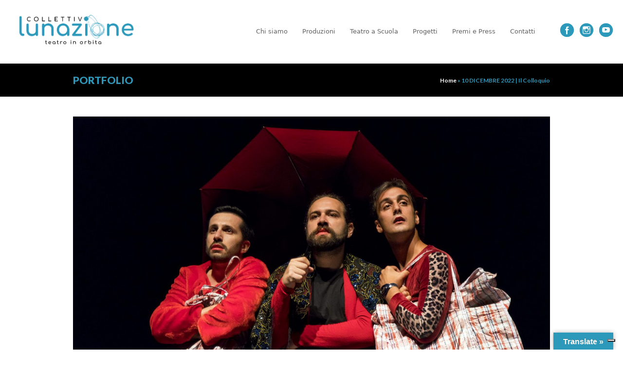

--- FILE ---
content_type: text/html; charset=UTF-8
request_url: https://www.collettivolunazione.it/portfolio-item/10-dicembre-il-colloquio/
body_size: 72091
content:
<!DOCTYPE html>
<html lang="it-IT" itemscope itemtype="https://schema.org/WebPage" class="wpex-color-scheme-default">
<head>
<meta charset="UTF-8">
<link rel="profile" href="http://gmpg.org/xfn/11">
<meta name='robots' content='index, follow, max-image-preview:large, max-snippet:-1, max-video-preview:-1' />
<meta name="generator" content="Total WordPress Theme v5.9">
<meta name="viewport" content="width=device-width, initial-scale=1">

	<!-- This site is optimized with the Yoast SEO plugin v22.2 - https://yoast.com/wordpress/plugins/seo/ -->
	<title>10 DICEMBRE 2022 | Il Colloquio - Collettivo Lunazione</title>
	<meta name="description" content="Lo spettacolo Il Colloquio sarà in scena al Teatro San Carlo di Casalborgone nell&#039;ambito della rassegna Il Teatro Ritrovato." />
	<link rel="canonical" href="https://www.collettivolunazione.it/portfolio-item/10-dicembre-il-colloquio/" />
	<meta property="og:locale" content="it_IT" />
	<meta property="og:type" content="article" />
	<meta property="og:title" content="10 DICEMBRE 2022 | Il Colloquio - Collettivo Lunazione" />
	<meta property="og:description" content="Lo spettacolo Il Colloquio sarà in scena al Teatro San Carlo di Casalborgone nell&#8217;ambito della rassegna Il Teatro Ritrovato." />
	<meta property="og:url" content="https://www.collettivolunazione.it/portfolio-item/10-dicembre-il-colloquio/" />
	<meta property="og:site_name" content="Collettivo Lunazione" />
	<meta property="article:modified_time" content="2023-08-18T16:15:10+00:00" />
	<meta property="og:image" content="https://www.collettivolunazione.it/clcd/uploads/2022/12/foto-mali-erotico1-e1671032338494.jpg" />
	<meta property="og:image:width" content="2042" />
	<meta property="og:image:height" content="1029" />
	<meta property="og:image:type" content="image/jpeg" />
	<meta name="twitter:card" content="summary_large_image" />
	<meta name="twitter:label1" content="Tempo di lettura stimato" />
	<meta name="twitter:data1" content="1 minuto" />
	<script type="application/ld+json" class="yoast-schema-graph">{"@context":"https://schema.org","@graph":[{"@type":"WebPage","@id":"https://www.collettivolunazione.it/portfolio-item/10-dicembre-il-colloquio/","url":"https://www.collettivolunazione.it/portfolio-item/10-dicembre-il-colloquio/","name":"10 DICEMBRE 2022 | Il Colloquio - Collettivo Lunazione","isPartOf":{"@id":"https://www.collettivolunazione.it/#website"},"primaryImageOfPage":{"@id":"https://www.collettivolunazione.it/portfolio-item/10-dicembre-il-colloquio/#primaryimage"},"image":{"@id":"https://www.collettivolunazione.it/portfolio-item/10-dicembre-il-colloquio/#primaryimage"},"thumbnailUrl":"https://www.collettivolunazione.it/clcd/uploads/2022/12/foto-mali-erotico1-e1671032338494.jpg","datePublished":"2022-12-14T15:35:21+00:00","dateModified":"2023-08-18T16:15:10+00:00","breadcrumb":{"@id":"https://www.collettivolunazione.it/portfolio-item/10-dicembre-il-colloquio/#breadcrumb"},"inLanguage":"it-IT","potentialAction":[{"@type":"ReadAction","target":["https://www.collettivolunazione.it/portfolio-item/10-dicembre-il-colloquio/"]}]},{"@type":"ImageObject","inLanguage":"it-IT","@id":"https://www.collettivolunazione.it/portfolio-item/10-dicembre-il-colloquio/#primaryimage","url":"https://www.collettivolunazione.it/clcd/uploads/2022/12/foto-mali-erotico1-e1671032338494.jpg","contentUrl":"https://www.collettivolunazione.it/clcd/uploads/2022/12/foto-mali-erotico1-e1671032338494.jpg","width":2042,"height":1029},{"@type":"BreadcrumbList","@id":"https://www.collettivolunazione.it/portfolio-item/10-dicembre-il-colloquio/#breadcrumb","itemListElement":[{"@type":"ListItem","position":1,"name":"Home","item":"https://www.collettivolunazione.it/"},{"@type":"ListItem","position":2,"name":"10 DICEMBRE 2022 | Il Colloquio"}]},{"@type":"WebSite","@id":"https://www.collettivolunazione.it/#website","url":"https://www.collettivolunazione.it/","name":"Collettivo Lunazione","description":"Just another WordPress site","publisher":{"@id":"https://www.collettivolunazione.it/#organization"},"potentialAction":[{"@type":"SearchAction","target":{"@type":"EntryPoint","urlTemplate":"https://www.collettivolunazione.it/?s={search_term_string}"},"query-input":"required name=search_term_string"}],"inLanguage":"it-IT"},{"@type":"Organization","@id":"https://www.collettivolunazione.it/#organization","name":"Collettivo Lunazione","url":"https://www.collettivolunazione.it/","logo":{"@type":"ImageObject","inLanguage":"it-IT","@id":"https://www.collettivolunazione.it/#/schema/logo/image/","url":"https://www.collettivolunazione.it/clcd/uploads/2018/11/logonuovocolore.png","contentUrl":"https://www.collettivolunazione.it/clcd/uploads/2018/11/logonuovocolore.png","width":2069,"height":586,"caption":"Collettivo Lunazione"},"image":{"@id":"https://www.collettivolunazione.it/#/schema/logo/image/"}}]}</script>
	<!-- / Yoast SEO plugin. -->


<link rel='dns-prefetch' href='//translate.google.com' />
<link rel='dns-prefetch' href='//fonts.googleapis.com' />
<link rel='dns-prefetch' href='//maxcdn.bootstrapcdn.com' />
<link rel="alternate" type="application/rss+xml" title="Collettivo Lunazione &raquo; Feed" href="https://www.collettivolunazione.it/feed/" />
<link rel="alternate" type="application/rss+xml" title="Collettivo Lunazione &raquo; Feed dei commenti" href="https://www.collettivolunazione.it/comments/feed/" />
<link rel="preload" href="https://www.collettivolunazione.it/clcd/themes/Total/assets/lib/ticons/fonts/ticons.woff2" type="font/woff2" as="font" crossorigin><link rel='stylesheet' id='twb-open-sans-css' href='https://fonts.googleapis.com/css?family=Open+Sans%3A300%2C400%2C500%2C600%2C700%2C800&#038;display=swap&#038;ver=6.4.1' media='all' />
<link rel='stylesheet' id='twb-global-css' href='https://www.collettivolunazione.it/clcd/plugins/wd-facebook-feed/booster/assets/css/global.css?ver=1.0.0' media='all' />
<link rel='stylesheet' id='js_composer_front-css' href='https://www.collettivolunazione.it/clcd/plugins/js_composer/assets/css/js_composer.min.css?ver=7.4' media='all' />
<link rel='stylesheet' id='sbi_styles-css' href='https://www.collettivolunazione.it/clcd/plugins/instagram-feed/css/sbi-styles.min.css?ver=6.2.9' media='all' />
<link rel='stylesheet' id='layerslider-css' href='https://www.collettivolunazione.it/clcd/plugins/LayerSlider/static/layerslider/css/layerslider.css?ver=6.9.2' media='all' />
<link rel='stylesheet' id='contact-form-7-css' href='https://www.collettivolunazione.it/clcd/plugins/contact-form-7/includes/css/styles.css?ver=5.9.2' media='all' />
<link rel='stylesheet' id='powertip-css' href='https://www.collettivolunazione.it/clcd/plugins/devvn-image-hotspot/frontend/css/jquery.powertip.min.css?ver=1.2.0' media='all' />
<link rel='stylesheet' id='maps-points-css' href='https://www.collettivolunazione.it/clcd/plugins/devvn-image-hotspot/frontend/css/maps_points.css?ver=1.2.3' media='all' />
<link rel='stylesheet' id='google-language-translator-css' href='https://www.collettivolunazione.it/clcd/plugins/google-language-translator/css/style.css?ver=6.0.20' media='' />
<link rel='stylesheet' id='glt-toolbar-styles-css' href='https://www.collettivolunazione.it/clcd/plugins/google-language-translator/css/toolbar.css?ver=6.0.20' media='' />
<link rel='stylesheet' id='text_slider_testimonial_jquery_css-css' href='https://www.collettivolunazione.it/clcd/plugins/text-slider-testimonial/asset/css/tiny-slider.css?ver=6.4.1' media='all' />
<link rel='stylesheet' id='text_slider_testimonial_css-css' href='https://www.collettivolunazione.it/clcd/plugins/text-slider-testimonial/asset/css/textslidertestimonial.css?ver=6.4.1' media='all' />
<link rel='stylesheet' id='ffwd_frontend-css' href='https://www.collettivolunazione.it/clcd/plugins/wd-facebook-feed/css/ffwd_frontend.css?ver=1.1.34' media='all' />
<link rel='stylesheet' id='ffwd_fonts-css' href='https://www.collettivolunazione.it/clcd/plugins/wd-facebook-feed/css/fonts.css?ver=1.1.34' media='all' />
<link rel='stylesheet' id='ffwd_mCustomScrollbar-css' href='https://www.collettivolunazione.it/clcd/plugins/wd-facebook-feed/css/jquery.mCustomScrollbar.css?ver=1.1.34' media='all' />
<link rel='stylesheet' id='parent-style-css' href='https://www.collettivolunazione.it/clcd/themes/Total/style.css?ver=6.4.1' media='all' />
<link rel='stylesheet' id='wpex-google-font-lato-css' href='//fonts.googleapis.com/css2?family=Lato:ital,wght@0,100;0,200;0,300;0,400;0,500;0,600;0,700;0,800;0,900;1,100;1,200;1,300;1,400;1,500;1,600;1,700;1,800;1,900&#038;display=swap&#038;subset=latin' media='all' />
<link rel='stylesheet' id='wpex-style-css' href='https://www.collettivolunazione.it/clcd/themes/lunazione/style.css?ver=5.9' media='all' />
<link rel='stylesheet' id='wpex-mobile-menu-breakpoint-max-css' href='https://www.collettivolunazione.it/clcd/themes/Total/assets/css/wpex-mobile-menu-breakpoint-max.css?ver=5.9' media='only screen and (max-width:959px)' />
<link rel='stylesheet' id='wpex-mobile-menu-breakpoint-min-css' href='https://www.collettivolunazione.it/clcd/themes/Total/assets/css/wpex-mobile-menu-breakpoint-min.css?ver=5.9' media='only screen and (min-width:960px)' />
<link rel='stylesheet' id='wpex-wpbakery-css' href='https://www.collettivolunazione.it/clcd/themes/Total/assets/css/wpex-wpbakery.css?ver=5.9' media='all' />
<link rel='stylesheet' id='ticons-css' href='https://www.collettivolunazione.it/clcd/themes/Total/assets/lib/ticons/css/ticons.min.css?ver=1.0.1' media='all' />
<link rel='stylesheet' id='vcex-shortcodes-css' href='https://www.collettivolunazione.it/clcd/themes/Total/assets/css/vcex-shortcodes.css?ver=5.9' media='all' />
<link rel='stylesheet' id='cff-css' href='https://www.collettivolunazione.it/clcd/plugins/custom-facebook-feed/assets/css/cff-style.min.css?ver=4.2.2' media='all' />
<link rel='stylesheet' id='sb-font-awesome-css' href='https://maxcdn.bootstrapcdn.com/font-awesome/4.7.0/css/font-awesome.min.css?ver=6.4.1' media='all' />
<link rel='stylesheet' id='dashicons-css' href='https://www.collettivolunazione.it/wp-includes/css/dashicons.min.css?ver=6.4.1' media='all' />
<link rel='stylesheet' id='acf-global-css' href='https://www.collettivolunazione.it/clcd/plugins/advanced-custom-fields-pro/assets/build/css/acf-global.css?ver=6.2.7' media='all' />
<link rel='stylesheet' id='acf-input-css' href='https://www.collettivolunazione.it/clcd/plugins/advanced-custom-fields-pro/assets/build/css/acf-input.css?ver=6.2.7' media='all' />
<link rel='stylesheet' id='acf-input-autocomplete-css' href='https://www.collettivolunazione.it/clcd/plugins/i3wp/acf/acf_autocomplete/css/input.css?ver=1.0.0' media='all' />
<script src="https://www.collettivolunazione.it/wp-includes/js/jquery/jquery.min.js?ver=3.7.1" id="jquery-core-js"></script>
<script src="https://www.collettivolunazione.it/wp-includes/js/jquery/jquery-migrate.min.js?ver=3.4.1" id="jquery-migrate-js"></script>
<script src="https://www.collettivolunazione.it/clcd/plugins/wd-facebook-feed/booster/assets/js/circle-progress.js?ver=1.2.2" id="twb-circle-js"></script>
<script id="twb-global-js-extra">
var twb = {"nonce":"b35c12593f","ajax_url":"https:\/\/www.collettivolunazione.it\/wp-admin\/admin-ajax.php","plugin_url":"https:\/\/www.collettivolunazione.it\/clcd\/plugins\/wd-facebook-feed\/booster","href":"https:\/\/www.collettivolunazione.it\/wp-admin\/admin.php?page=twb_facebook-feed"};
var twb = {"nonce":"b35c12593f","ajax_url":"https:\/\/www.collettivolunazione.it\/wp-admin\/admin-ajax.php","plugin_url":"https:\/\/www.collettivolunazione.it\/clcd\/plugins\/wd-facebook-feed\/booster","href":"https:\/\/www.collettivolunazione.it\/wp-admin\/admin.php?page=twb_facebook-feed"};
</script>
<script src="https://www.collettivolunazione.it/clcd/plugins/wd-facebook-feed/booster/assets/js/global.js?ver=1.0.0" id="twb-global-js"></script>
<script id="layerslider-greensock-js-extra">
var LS_Meta = {"v":"6.9.2"};
</script>
<script src="https://www.collettivolunazione.it/clcd/plugins/LayerSlider/static/layerslider/js/greensock.js?ver=1.19.0" id="layerslider-greensock-js"></script>
<script src="https://www.collettivolunazione.it/clcd/plugins/LayerSlider/static/layerslider/js/layerslider.kreaturamedia.jquery.js?ver=6.9.2" id="layerslider-js"></script>
<script src="https://www.collettivolunazione.it/clcd/plugins/LayerSlider/static/layerslider/js/layerslider.transitions.js?ver=6.9.2" id="layerslider-transitions-js"></script>
<script src="https://www.collettivolunazione.it/clcd/plugins/text-slider-testimonial/asset/js/tiny-slider.js?ver=6.4.1" id="text_slider_testimonial_call_tiny_slider_js-js"></script>
<script id="ffwd_cache-js-extra">
var ffwd_cache = {"ajax_url":"https:\/\/www.collettivolunazione.it\/wp-admin\/admin-ajax.php","update_data":"[{\"id\":\"1\",\"name\":\"Facebook\",\"page_access_token\":\"[base64]\",\"type\":\"page\",\"content_type\":\"timeline\",\"content\":\"statuses,photos,videos,links\",\"content_url\":\"https:\\\/\\\/www.facebook.com\\\/Collettivo lunAzione-554002397988358\\\/\",\"timeline_type\":\"feed\",\"from\":\"554002397988358\",\"limit\":\"10\",\"app_id\":\"\",\"app_secret\":\"\",\"exist_access\":\"1\",\"access_token\":\"[base64]\",\"order\":\"1\",\"published\":\"1\",\"update_mode\":\"remove_old\",\"fb_view_type\":\"blog_style\",\"theme\":\"0\",\"masonry_hor_ver\":\"vertical\",\"image_max_columns\":\"5\",\"thumb_width\":\"200\",\"thumb_height\":\"150\",\"thumb_comments\":\"1\",\"thumb_likes\":\"0\",\"thumb_name\":\"1\",\"blog_style_width\":\"600\",\"blog_style_height\":\"\",\"blog_style_view_type\":\"1\",\"blog_style_comments\":\"0\",\"blog_style_likes\":\"1\",\"blog_style_message_desc\":\"1\",\"blog_style_shares\":\"1\",\"blog_style_shares_butt\":\"0\",\"blog_style_facebook\":\"0\",\"blog_style_twitter\":\"0\",\"blog_style_google\":\"0\",\"blog_style_author\":\"1\",\"blog_style_name\":\"1\",\"blog_style_place_name\":\"1\",\"fb_name\":\"0\",\"fb_plugin\":\"0\",\"album_max_columns\":\"5\",\"album_title\":\"show\",\"album_thumb_width\":\"200\",\"album_thumb_height\":\"150\",\"album_image_max_columns\":\"5\",\"album_image_thumb_width\":\"200\",\"album_image_thumb_height\":\"150\",\"pagination_type\":\"2\",\"objects_per_page\":\"1\",\"popup_fullscreen\":\"0\",\"popup_width\":\"800\",\"popup_height\":\"600\",\"popup_effect\":\"fade\",\"popup_autoplay\":\"0\",\"open_commentbox\":\"1\",\"popup_interval\":\"5\",\"popup_enable_filmstrip\":\"0\",\"popup_filmstrip_height\":\"70\",\"popup_comments\":\"1\",\"popup_likes\":\"1\",\"popup_shares\":\"1\",\"popup_author\":\"1\",\"popup_name\":\"1\",\"popup_place_name\":\"1\",\"popup_enable_ctrl_btn\":\"1\",\"popup_enable_fullscreen\":\"1\",\"popup_enable_info_btn\":\"0\",\"popup_message_desc\":\"1\",\"popup_enable_facebook\":\"0\",\"popup_enable_twitter\":\"0\",\"popup_enable_google\":\"0\",\"view_on_fb\":\"1\",\"post_text_length\":\"200\",\"event_street\":\"0\",\"event_city\":\"0\",\"event_country\":\"0\",\"event_zip\":\"0\",\"event_map\":\"0\",\"event_date\":\"0\",\"event_desp_length\":\"0\",\"comments_replies\":\"1\",\"comments_filter\":\"toplevel\",\"comments_order\":\"chronological\",\"page_plugin_pos\":\"bottom\",\"page_plugin_fans\":\"1\",\"page_plugin_cover\":\"1\",\"page_plugin_header\":\"0\",\"page_plugin_width\":\"380\",\"image_onclick_action\":\"facebook\",\"event_order\":\"0\",\"upcoming_events\":\"0\",\"fb_page_id\":\"554002397988358\",\"data_count\":\"10\"}]","need_update":"false"};
</script>
<script src="https://www.collettivolunazione.it/clcd/plugins/wd-facebook-feed/js/ffwd_cache.js?ver=1.1.34" id="ffwd_cache-js"></script>
<script id="ffwd_frontend-js-extra">
var ffwd_frontend_text = {"comment_reply":"Reply","view":"View","more_comments":"more comments","year":"year","years":"years","hour":"hour","hours":"hours","months":"months","month":"month","weeks":"weeks","week":"week","days":"days","day":"day","minutes":"minutes","minute":"minute","seconds":"seconds","second":"second","ago":"ago","ajax_url":"https:\/\/www.collettivolunazione.it\/wp-admin\/admin-ajax.php","and":"and","others":"others"};
</script>
<script src="https://www.collettivolunazione.it/clcd/plugins/wd-facebook-feed/js/ffwd_frontend.js?ver=1.1.34" id="ffwd_frontend-js"></script>
<script src="https://www.collettivolunazione.it/clcd/plugins/wd-facebook-feed/js/jquery.mobile.js?ver=1.1.34" id="ffwd_jquery_mobile-js"></script>
<script src="https://www.collettivolunazione.it/clcd/plugins/wd-facebook-feed/js/jquery.mCustomScrollbar.concat.min.js?ver=1.1.34" id="ffwd_mCustomScrollbar-js"></script>
<script src="https://www.collettivolunazione.it/clcd/plugins/wd-facebook-feed/js/jquery.fullscreen-0.4.1.js?ver=0.4.1" id="jquery-fullscreen-js"></script>
<script id="ffwd_gallery_box-js-extra">
var ffwd_objectL10n = {"ffwd_field_required":"field is required.","ffwd_mail_validation":"This is not a valid email address.","ffwd_search_result":"There are no images matching your search."};
</script>
<script src="https://www.collettivolunazione.it/clcd/plugins/wd-facebook-feed/js/ffwd_gallery_box.js?ver=1.1.34" id="ffwd_gallery_box-js"></script>
<script src="https://www.collettivolunazione.it/wp-includes/js/jquery/ui/core.min.js?ver=1.13.2" id="jquery-ui-core-js"></script>
<script src="https://www.collettivolunazione.it/wp-includes/js/jquery/ui/menu.min.js?ver=1.13.2" id="jquery-ui-menu-js"></script>
<script src="https://www.collettivolunazione.it/wp-includes/js/dist/vendor/wp-polyfill-inert.min.js?ver=3.1.2" id="wp-polyfill-inert-js"></script>
<script src="https://www.collettivolunazione.it/wp-includes/js/dist/vendor/regenerator-runtime.min.js?ver=0.14.0" id="regenerator-runtime-js"></script>
<script src="https://www.collettivolunazione.it/wp-includes/js/dist/vendor/wp-polyfill.min.js?ver=3.15.0" id="wp-polyfill-js"></script>
<script src="https://www.collettivolunazione.it/wp-includes/js/dist/dom-ready.min.js?ver=392bdd43726760d1f3ca" id="wp-dom-ready-js"></script>
<script src="https://www.collettivolunazione.it/wp-includes/js/dist/hooks.min.js?ver=c6aec9a8d4e5a5d543a1" id="wp-hooks-js"></script>
<script src="https://www.collettivolunazione.it/wp-includes/js/dist/i18n.min.js?ver=7701b0c3857f914212ef" id="wp-i18n-js"></script>
<script id="wp-i18n-js-after">
wp.i18n.setLocaleData( { 'text direction\u0004ltr': [ 'ltr' ] } );
</script>
<script id="wp-a11y-js-translations">
( function( domain, translations ) {
	var localeData = translations.locale_data[ domain ] || translations.locale_data.messages;
	localeData[""].domain = domain;
	wp.i18n.setLocaleData( localeData, domain );
} )( "default", {"translation-revision-date":"2023-11-06 22:35:57+0000","generator":"GlotPress\/4.0.0-alpha.11","domain":"messages","locale_data":{"messages":{"":{"domain":"messages","plural-forms":"nplurals=2; plural=n != 1;","lang":"it"},"Notifications":["Notifiche"]}},"comment":{"reference":"wp-includes\/js\/dist\/a11y.js"}} );
</script>
<script src="https://www.collettivolunazione.it/wp-includes/js/dist/a11y.min.js?ver=7032343a947cfccf5608" id="wp-a11y-js"></script>
<script id="jquery-ui-autocomplete-js-extra">
var uiAutocompleteL10n = {"noResults":"Nessun risultato trovato.","oneResult":"Trovato 1 risultato. Usa i tasti freccia su e gi\u00f9 per esplorarlo.","manyResults":"Trovati %d risultati. Usa i tasti freccia su e gi\u00f9 per esplorarli.","itemSelected":"Elemento selezionato."};
</script>
<script src="https://www.collettivolunazione.it/wp-includes/js/jquery/ui/autocomplete.min.js?ver=1.13.2" id="jquery-ui-autocomplete-js"></script>
<script src="https://www.collettivolunazione.it/wp-includes/js/jquery/ui/mouse.min.js?ver=1.13.2" id="jquery-ui-mouse-js"></script>
<script src="https://www.collettivolunazione.it/wp-includes/js/jquery/ui/sortable.min.js?ver=1.13.2" id="jquery-ui-sortable-js"></script>
<script src="https://www.collettivolunazione.it/wp-includes/js/jquery/ui/resizable.min.js?ver=1.13.2" id="jquery-ui-resizable-js"></script>
<script src="https://www.collettivolunazione.it/clcd/plugins/advanced-custom-fields-pro/assets/build/js/acf.min.js?ver=6.2.7" id="acf-js"></script>
<script src="https://www.collettivolunazione.it/clcd/plugins/advanced-custom-fields-pro/assets/build/js/acf-input.min.js?ver=6.2.7" id="acf-input-js"></script>
<script src="https://www.collettivolunazione.it/clcd/plugins/i3wp/acf/acf_autocomplete/js/input.js?ver=1.0.0" id="acf-input-autocomplete-js"></script>
<script></script><meta name="generator" content="Powered by LayerSlider 6.9.2 - Multi-Purpose, Responsive, Parallax, Mobile-Friendly Slider Plugin for WordPress." />
<!-- LayerSlider updates and docs at: https://layerslider.kreaturamedia.com -->
<link rel="https://api.w.org/" href="https://www.collettivolunazione.it/wp-json/" /><link rel="EditURI" type="application/rsd+xml" title="RSD" href="https://www.collettivolunazione.it/xmlrpc.php?rsd" />
<link rel='shortlink' href='https://www.collettivolunazione.it/?p=8654' />
<link rel="alternate" type="application/json+oembed" href="https://www.collettivolunazione.it/wp-json/oembed/1.0/embed?url=https%3A%2F%2Fwww.collettivolunazione.it%2Fportfolio-item%2F10-dicembre-il-colloquio%2F" />
<link rel="alternate" type="text/xml+oembed" href="https://www.collettivolunazione.it/wp-json/oembed/1.0/embed?url=https%3A%2F%2Fwww.collettivolunazione.it%2Fportfolio-item%2F10-dicembre-il-colloquio%2F&#038;format=xml" />
<style>p.hello{font-size:12px;color:darkgray;}#google_language_translator,#flags{text-align:left;}#google_language_translator{clear:both;}#flags{width:165px;}#flags a{display:inline-block;margin-right:2px;}#google_language_translator a{display:none!important;}div.skiptranslate.goog-te-gadget{display:inline!important;}.goog-te-gadget{color:transparent!important;}.goog-te-gadget{font-size:0px!important;}.goog-branding{display:none;}.goog-tooltip{display: none!important;}.goog-tooltip:hover{display: none!important;}.goog-text-highlight{background-color:transparent!important;border:none!important;box-shadow:none!important;}#google_language_translator select.goog-te-combo{color:#ffffff;}#google_language_translator{color:transparent;}body{top:0px!important;}#goog-gt-{display:none!important;}font font{background-color:transparent!important;box-shadow:none!important;position:initial!important;}#glt-translate-trigger > span{color:#ffffff;}#glt-translate-trigger{background:#2c99bb;}.goog-te-gadget .goog-te-combo{width:100%;}#google_language_translator .goog-te-gadget .goog-te-combo{background:#2c99bb;border:0!important;}</style><script>
	function expand(param) {
		param.style.display = (param.style.display == "none") ? "block" : "none";
	}
	function read_toggle(id, more, less) {
		el = document.getElementById("readlink" + id);
		el.innerHTML = (el.innerHTML == more) ? less : more;
		expand(document.getElementById("read" + id));
	}
	</script><script type="text/javascript">
	jQuery(function($)
	{
		$(document).ready(function()
		{
			/*
			var slider = tns({
				container: '.text_slider_testimonial_panel ul',
				items: 1,
				slideBy: 'page',
				autoplayHoverPause: true,
				//controls: false,
				nav: true,
				autoplayButtonOutput: false,
				arrowKeys: true,
				speed: 300,
				autoplay: true
			});
			*/
			var slider = tns({
				  "container": ".text_slider_testimonial_panel .textslidercontent",
				  "items": 1,
				  "controlsContainer": "#customize-controls",
				  "navContainer": ".textslidercontent",
				  "navAsThumbnails": false,
				  "autoplay": true,
				  //"autoplayTimeout": 1000,
				"slideBy": 'page',
				"autoplayHoverPause": true,
				"autoplayButtonOutput": false,				  
				  "autoplayButton": "#customize-toggle",
				  "swipeAngle": false,
				  "speed": 300			});
		});
	});
</script>
<link rel="icon" href="https://www.collettivolunazione.it/clcd/uploads/2018/11/teatro-in-orbita.png" sizes="32x32"><link rel="shortcut icon" href="https://www.collettivolunazione.it/clcd/uploads/2018/11/teatro-in-orbita.png"><style>.recentcomments a{display:inline !important;padding:0 !important;margin:0 !important;}</style><!-- Facebook Pixel Code -->
<script>
  !function(f,b,e,v,n,t,s)
  {if(f.fbq)return;n=f.fbq=function(){n.callMethod?
  n.callMethod.apply(n,arguments):n.queue.push(arguments)};
  if(!f._fbq)f._fbq=n;n.push=n;n.loaded=!0;n.version='2.0';
  n.queue=[];t=b.createElement(e);t.async=!0;
  t.src=v;s=b.getElementsByTagName(e)[0];
  s.parentNode.insertBefore(t,s)}(window, document,'script',
  'https://connect.facebook.net/en_US/fbevents.js');
  fbq('init', '424022448402914');
  fbq('track', 'PageView');
</script>
<noscript><img height="1" width="1" style="display:none"
  src="https://www.facebook.com/tr?id=424022448402914&ev=PageView&noscript=1"
/></noscript>
<!-- End Facebook Pixel Code -->

<!-- Global site tag (gtag.js) - Google Analytics -->
<script async src="https://www.googletagmanager.com/gtag/js?id=UA-137571479-1"></script>
<script>
  window.dataLayer = window.dataLayer || [];
  function gtag(){dataLayer.push(arguments);}
  gtag('js', new Date());

  gtag('config', 'UA-137571479-1');
</script>

<script type="text/javascript">
var _iub = _iub || [];
_iub.csConfiguration = {"ccpaAcknowledgeOnDisplay":true,"consentOnContinuedBrowsing":false,"countryDetection":true,"enableCcpa":true,"floatingPreferencesButtonDisplay":"bottom-right","invalidateConsentWithoutLog":true,"perPurposeConsent":true,"siteId":1549818,"cookiePolicyId":89794422,"lang":"it","cookiePolicyUrl":"https://www.collettivolunazione.it/privacy-policy/","privacyPolicyUrl":"https://www.collettivolunazione.it/privacy-policy/", "banner":{ "acceptButtonDisplay":true,"backgroundOverlay":true,"brandBackgroundColor":"#FFFFFF","closeButtonDisplay":false,"customizeButtonColor":"#0073CE","customizeButtonDisplay":true,"explicitWithdrawal":true,"listPurposes":true,"logo":"https://www.collettivolunazione.it/clcd/uploads/2018/11/logonuovocolore.png","position":"float-bottom-center","rejectButtonColor":"#0073CE","rejectButtonDisplay":true }};
</script>
<script type="text/javascript" src="//cdn.iubenda.com/cs/ccpa/stub.js"></script>
<script type="text/javascript" src="//cdn.iubenda.com/cs/iubenda_cs.js" charset="UTF-8" async></script><noscript><style>body:not(.content-full-screen) .wpex-vc-row-stretched[data-vc-full-width-init="false"]{visibility:visible;}</style></noscript><style type="text/css">

*[id^='readlink'] {
 font-weight: normal;
 color: #3c99b8;
 background: ;
 padding: 0px;
 border-bottom: 2px solid #3c99b8;
 -webkit-box-shadow: none !important;
 box-shadow: none !important;
 -webkit-transition: none !important;
}

*[id^='readlink']:hover {
 font-weight: normal;
 color: #3c99b8;
 padding: 0px;
 border-bottom: 2px solid #3c99b8;
}

*[id^='readlink']:focus {
 outline: none;
 color: #3c99b8;
}

</style>
<script>function setREVStartSize(e){
			//window.requestAnimationFrame(function() {
				window.RSIW = window.RSIW===undefined ? window.innerWidth : window.RSIW;
				window.RSIH = window.RSIH===undefined ? window.innerHeight : window.RSIH;
				try {
					var pw = document.getElementById(e.c).parentNode.offsetWidth,
						newh;
					pw = pw===0 || isNaN(pw) || (e.l=="fullwidth" || e.layout=="fullwidth") ? window.RSIW : pw;
					e.tabw = e.tabw===undefined ? 0 : parseInt(e.tabw);
					e.thumbw = e.thumbw===undefined ? 0 : parseInt(e.thumbw);
					e.tabh = e.tabh===undefined ? 0 : parseInt(e.tabh);
					e.thumbh = e.thumbh===undefined ? 0 : parseInt(e.thumbh);
					e.tabhide = e.tabhide===undefined ? 0 : parseInt(e.tabhide);
					e.thumbhide = e.thumbhide===undefined ? 0 : parseInt(e.thumbhide);
					e.mh = e.mh===undefined || e.mh=="" || e.mh==="auto" ? 0 : parseInt(e.mh,0);
					if(e.layout==="fullscreen" || e.l==="fullscreen")
						newh = Math.max(e.mh,window.RSIH);
					else{
						e.gw = Array.isArray(e.gw) ? e.gw : [e.gw];
						for (var i in e.rl) if (e.gw[i]===undefined || e.gw[i]===0) e.gw[i] = e.gw[i-1];
						e.gh = e.el===undefined || e.el==="" || (Array.isArray(e.el) && e.el.length==0)? e.gh : e.el;
						e.gh = Array.isArray(e.gh) ? e.gh : [e.gh];
						for (var i in e.rl) if (e.gh[i]===undefined || e.gh[i]===0) e.gh[i] = e.gh[i-1];
											
						var nl = new Array(e.rl.length),
							ix = 0,
							sl;
						e.tabw = e.tabhide>=pw ? 0 : e.tabw;
						e.thumbw = e.thumbhide>=pw ? 0 : e.thumbw;
						e.tabh = e.tabhide>=pw ? 0 : e.tabh;
						e.thumbh = e.thumbhide>=pw ? 0 : e.thumbh;
						for (var i in e.rl) nl[i] = e.rl[i]<window.RSIW ? 0 : e.rl[i];
						sl = nl[0];
						for (var i in nl) if (sl>nl[i] && nl[i]>0) { sl = nl[i]; ix=i;}
						var m = pw>(e.gw[ix]+e.tabw+e.thumbw) ? 1 : (pw-(e.tabw+e.thumbw)) / (e.gw[ix]);
						newh =  (e.gh[ix] * m) + (e.tabh + e.thumbh);
					}
					var el = document.getElementById(e.c);
					if (el!==null && el) el.style.height = newh+"px";
					el = document.getElementById(e.c+"_wrapper");
					if (el!==null && el) {
						el.style.height = newh+"px";
						el.style.display = "block";
					}
				} catch(e){
					console.log("Failure at Presize of Slider:" + e)
				}
			//});
		  };</script>
<noscript><style> .wpb_animate_when_almost_visible { opacity: 1; }</style></noscript><style data-type="wpex-css" id="wpex-css">/*TYPOGRAPHY*/.page-header .page-header-title{font-family:"Lato",sans-serif;font-weight:900;text-transform:uppercase}.page-header .page-subheading{font-family:"Lato",sans-serif}.site-breadcrumbs{font-family:"Lato",sans-serif;font-weight:700;text-transform:capitalize}h2,.wpex-h2{font-family:"Lato",sans-serif;font-weight:900;color:#3098ba}/*ADVANCED STYLING CSS*/#site-logo .logo-img{max-height:70px;width:auto}/*CUSTOMIZER STYLING*/:root{--wpex-accent:#3098ba;--wpex-accent-alt:#3098ba;--wpex-vc-column-inner-margin-bottom:40px}.page-header.wpex-supports-mods{background-color:#000000}.page-header.wpex-supports-mods .page-header-title{color:#3098ba}.site-breadcrumbs{color:#3098ba}.site-breadcrumbs a{color:#ffffff}.post-pagination a{color:#3098ba}#site-navigation-wrap{--wpex-hover-main-nav-link-color:#3098ba;--wpex-active-main-nav-link-color:#3098ba}#footer{--wpex-surface-1:#000000;background-color:#000000}</style></head>

<body class="portfolio-template-default single single-portfolio postid-8654 wp-custom-logo wp-embed-responsive fts-remove-powered-by wpex-theme wpex-responsive full-width-main-layout no-composer wpex-live-site wpex-has-primary-bottom-spacing site-full-width content-full-width sidebar-widget-icons hasnt-overlay-header wpex-mobile-toggle-menu-icon_buttons has-mobile-menu wpex-no-js wpb-js-composer js-comp-ver-7.4 vc_responsive">

	
	
	
<a href="#content" class="skip-to-content">vai al contenuto principale</a><span data-ls_id="#site_top" tabindex="-1"></span>
	<div id="outer-wrap" class="wpex-overflow-clip">

		
		<div id="wrap" class="wpex-clr">

			


	<header id="site-header" class="header-one header-full-width fixed-scroll wpex-z-99 has-sticky-dropshadow dyn-styles wpex-print-hidden wpex-relative wpex-clr" itemscope="itemscope" itemtype="https://schema.org/WPHeader">

		
		<div id="site-header-inner" class="header-one-inner header-padding container wpex-relative wpex-h-100 wpex-py-30 wpex-clr">
<div id="site-logo" class="site-branding header-one-logo logo-padding wpex-table">
	<div id="site-logo-inner" class="wpex-table-cell wpex-align-middle wpex-clr"><a id="site-logo-link" href="https://www.collettivolunazione.it/" rel="home" class="main-logo"><img src="https://www.collettivolunazione.it/clcd/uploads/2018/11/logonuovocolore.png" alt="Collettivo Lunazione" class="logo-img logo-img--base" width="2069" height="70" data-no-retina data-skip-lazy fetchpriority="high" data-nonsticky-logo><img src="https://www.collettivolunazione.it/clcd/uploads/2018/11/logonuovocolore.png" alt="Collettivo Lunazione" class="logo-img logo-img--sticky" width="2069" height="586" data-no-retina data-skip-lazy data-sticky-logo></a></div>

</div>
<div id="site-navigation-wrap" class="navbar-style-one navbar-fixed-height navbar-fixed-line-height wpex-dropdowns-caret wpex-stretch-megamenus hide-at-mm-breakpoint wpex-clr wpex-print-hidden">
	<nav id="site-navigation" class="navigation main-navigation main-navigation-one wpex-clr" itemscope="itemscope" itemtype="https://schema.org/SiteNavigationElement" aria-label="Menu principale"><ul id="menu-top-menu" class="main-navigation-ul dropdown-menu sf-menu"><li id="menu-item-5818" class="menu-item menu-item-type-post_type menu-item-object-page menu-item-5818"><a href="https://www.collettivolunazione.it/chi-siamo/"><span class="link-inner">Chi siamo</span></a></li>
<li id="menu-item-4834" class="menu-item menu-item-type-post_type menu-item-object-page menu-item-has-children dropdown menu-item-4834"><a href="https://www.collettivolunazione.it/produzioni/"><span class="link-inner">Produzioni</span></a>
<ul class="sub-menu">
	<li id="menu-item-5693" class="menu-item menu-item-type-post_type menu-item-object-page menu-item-has-children dropdown menu-item-5693"><a href="https://www.collettivolunazione.it/produzioni/spettacoli/"><span class="link-inner">Spettacoli <span class="nav-arrow second-level"><span class="nav-arrow__icon ticon ticon-angle-right" aria-hidden="true"></span></span></span></a>
	<ul class="sub-menu">
		<li id="menu-item-9631" class="menu-item menu-item-type-post_type menu-item-object-page menu-item-9631"><a href="https://www.collettivolunazione.it/produzioni/spettacoli/incontro/"><span class="link-inner">Incontro</span></a></li>
		<li id="menu-item-8902" class="menu-item menu-item-type-post_type menu-item-object-page menu-item-8902"><a href="https://www.collettivolunazione.it/produzioni/spettacoli/la-misura/"><span class="link-inner">La misura</span></a></li>
		<li id="menu-item-8831" class="menu-item menu-item-type-post_type menu-item-object-page menu-item-8831"><a href="https://www.collettivolunazione.it/produzioni/spettacoli/il-talismano-della-felicita/"><span class="link-inner">Il Talismano della Felicità</span></a></li>
		<li id="menu-item-7280" class="menu-item menu-item-type-post_type menu-item-object-page menu-item-7280"><a href="https://www.collettivolunazione.it/produzioni/spettacoli/il-colloquio/"><span class="link-inner">Il Colloquio</span></a></li>
		<li id="menu-item-7279" class="menu-item menu-item-type-post_type menu-item-object-page menu-item-7279"><a href="https://www.collettivolunazione.it/produzioni/spettacoli/ave/"><span class="link-inner">AVE</span></a></li>
		<li id="menu-item-7282" class="menu-item menu-item-type-post_type menu-item-object-page menu-item-7282"><a href="https://www.collettivolunazione.it/produzioni/spettacoli/jamais-vu/"><span class="link-inner">Jamais vu</span></a></li>
		<li id="menu-item-7281" class="menu-item menu-item-type-post_type menu-item-object-page menu-item-7281"><a href="https://www.collettivolunazione.it/produzioni/spettacoli/troilo-e-cressida/"><span class="link-inner">Troilo e Cressida</span></a></li>
	</ul>
</li>
	<li id="menu-item-6794" class="menu-item menu-item-type-post_type menu-item-object-page menu-item-has-children dropdown menu-item-6794"><a href="https://www.collettivolunazione.it/produzioni/site-specific/"><span class="link-inner">Site-specific <span class="nav-arrow second-level"><span class="nav-arrow__icon ticon ticon-angle-right" aria-hidden="true"></span></span></span></a>
	<ul class="sub-menu">
		<li id="menu-item-7277" class="menu-item menu-item-type-post_type menu-item-object-page menu-item-has-children dropdown menu-item-7277"><a href="https://www.collettivolunazione.it/produzioni/site-specific/hosting/"><span class="link-inner">Hosting <span class="nav-arrow second-level"><span class="nav-arrow__icon ticon ticon-angle-right" aria-hidden="true"></span></span></span></a>
		<ul class="sub-menu">
			<li id="menu-item-9306" class="menu-item menu-item-type-post_type menu-item-object-page menu-item-9306"><a href="https://www.collettivolunazione.it/produzioni/spettacoli/hosting-on-the-road-road-to-cerignale/"><span class="link-inner"><span class="megamenu-sub-item-icon wpex-hidden wpex-mr-10"><span class="ticon ticon-angle-right" aria-hidden="true"></span></span>HOSTING on the road | Road to CERIGNALE</span></a></li>
			<li id="menu-item-9307" class="menu-item menu-item-type-post_type menu-item-object-page menu-item-9307"><a href="https://www.collettivolunazione.it/produzioni/spettacoli/hosting-on-the-road-road-to-gradisca-disonzo/"><span class="link-inner"><span class="megamenu-sub-item-icon wpex-hidden wpex-mr-10"><span class="ticon ticon-angle-right" aria-hidden="true"></span></span>HOSTING on the road | Road to GRADISCA D’ISONZO</span></a></li>
			<li id="menu-item-9308" class="menu-item menu-item-type-post_type menu-item-object-page menu-item-9308"><a href="https://www.collettivolunazione.it/produzioni/spettacoli/hosting-on-the-road-road-to-monfalcone/"><span class="link-inner"><span class="megamenu-sub-item-icon wpex-hidden wpex-mr-10"><span class="ticon ticon-angle-right" aria-hidden="true"></span></span>HOSTING on the road | Road to MONFALCONE</span></a></li>
			<li id="menu-item-9309" class="menu-item menu-item-type-post_type menu-item-object-page menu-item-9309"><a href="https://www.collettivolunazione.it/produzioni/spettacoli/hosting-on-the-road-road-to-piano-vetrale/"><span class="link-inner"><span class="megamenu-sub-item-icon wpex-hidden wpex-mr-10"><span class="ticon ticon-angle-right" aria-hidden="true"></span></span>HOSTING on the road | Road to ORRIA (PIANO VETRALE)</span></a></li>
			<li id="menu-item-9310" class="menu-item menu-item-type-post_type menu-item-object-page menu-item-9310"><a href="https://www.collettivolunazione.it/produzioni/spettacoli/perito-hosting/"><span class="link-inner"><span class="megamenu-sub-item-icon wpex-hidden wpex-mr-10"><span class="ticon ticon-angle-right" aria-hidden="true"></span></span>HOSTING on the road | Road to PERITO</span></a></li>
			<li id="menu-item-9305" class="menu-item menu-item-type-post_type menu-item-object-page menu-item-9305"><a href="https://www.collettivolunazione.it/produzioni/spettacoli/hosting-on-the-road-road-to-pontelagoscuro/"><span class="link-inner"><span class="megamenu-sub-item-icon wpex-hidden wpex-mr-10"><span class="ticon ticon-angle-right" aria-hidden="true"></span></span>HOSTING on the road | Road to PONTELAGOSCURO</span></a></li>
			<li id="menu-item-9312" class="menu-item menu-item-type-post_type menu-item-object-page menu-item-9312"><a href="https://www.collettivolunazione.it/produzioni/spettacoli/hosting-elefsina/"><span class="link-inner"><span class="megamenu-sub-item-icon wpex-hidden wpex-mr-10"><span class="ticon ticon-angle-right" aria-hidden="true"></span></span>HOSTING | Elefsina</span></a></li>
			<li id="menu-item-9314" class="menu-item menu-item-type-post_type menu-item-object-page menu-item-9314"><a href="https://www.collettivolunazione.it/produzioni/spettacoli/hosting-forcella/"><span class="link-inner"><span class="megamenu-sub-item-icon wpex-hidden wpex-mr-10"><span class="ticon ticon-angle-right" aria-hidden="true"></span></span>HOSTING | Forcella</span></a></li>
			<li id="menu-item-9311" class="menu-item menu-item-type-post_type menu-item-object-page menu-item-9311"><a href="https://www.collettivolunazione.it/produzioni/spettacoli/hosting-salento/"><span class="link-inner"><span class="megamenu-sub-item-icon wpex-hidden wpex-mr-10"><span class="ticon ticon-angle-right" aria-hidden="true"></span></span>HOSTING | Salento</span></a></li>
			<li id="menu-item-9313" class="menu-item menu-item-type-post_type menu-item-object-page menu-item-9313"><a href="https://www.collettivolunazione.it/produzioni/spettacoli/hosting-sissa/"><span class="link-inner"><span class="megamenu-sub-item-icon wpex-hidden wpex-mr-10"><span class="ticon ticon-angle-right" aria-hidden="true"></span></span>HOSTING | SISSA</span></a></li>
			<li id="menu-item-9315" class="menu-item menu-item-type-post_type menu-item-object-page menu-item-9315"><a href="https://www.collettivolunazione.it/produzioni/spettacoli/hosting-turriaco/"><span class="link-inner"><span class="megamenu-sub-item-icon wpex-hidden wpex-mr-10"><span class="ticon ticon-angle-right" aria-hidden="true"></span></span>HOSTING | Turriaco</span></a></li>
		</ul>
</li>
		<li id="menu-item-7276" class="menu-item menu-item-type-post_type menu-item-object-page menu-item-7276"><a href="https://www.collettivolunazione.it/produzioni/site-specific/consegne/"><span class="link-inner">Consegne</span></a></li>
	</ul>
</li>
</ul>
</li>
<li id="menu-item-5821" class="menu-item menu-item-type-post_type menu-item-object-page menu-item-has-children dropdown menu-item-5821"><a href="https://www.collettivolunazione.it/teatro-a-scuola/"><span class="link-inner">Teatro a Scuola</span></a>
<ul class="sub-menu">
	<li id="menu-item-4826" class="menu-item menu-item-type-post_type menu-item-object-page menu-item-4826"><a href="https://www.collettivolunazione.it/mi-fido/"><span class="link-inner">Mi fido</span></a></li>
	<li id="menu-item-5930" class="menu-item menu-item-type-post_type menu-item-object-page menu-item-5930"><a href="https://www.collettivolunazione.it/essere-pioggia/"><span class="link-inner">Essere pioggia</span></a></li>
	<li id="menu-item-4827" class="menu-item menu-item-type-post_type menu-item-object-page menu-item-4827"><a href="https://www.collettivolunazione.it/canti-di-donne/"><span class="link-inner">Canti di donne</span></a></li>
	<li id="menu-item-4824" class="menu-item menu-item-type-post_type menu-item-object-page menu-item-4824"><a href="https://www.collettivolunazione.it/se-dio-non-mi-aiutera-saro-io-ad-aiutare-dio/"><span class="link-inner">Se Dio non mi aiuterà, sarò io ad aiutare Dio</span></a></li>
	<li id="menu-item-4823" class="menu-item menu-item-type-post_type menu-item-object-page menu-item-4823"><a href="https://www.collettivolunazione.it/agrippina/"><span class="link-inner">Agrippina</span></a></li>
	<li id="menu-item-5971" class="menu-item menu-item-type-post_type menu-item-object-page menu-item-5971"><a href="https://www.collettivolunazione.it/laboratori/"><span class="link-inner">Laboratori</span></a></li>
</ul>
</li>
<li id="menu-item-5705" class="menu-item menu-item-type-post_type menu-item-object-page menu-item-has-children dropdown menu-item-5705"><a href="https://www.collettivolunazione.it/progetti/"><span class="link-inner">Progetti</span></a>
<ul class="sub-menu">
	<li id="menu-item-9473" class="menu-item menu-item-type-post_type menu-item-object-page menu-item-9473"><a href="https://www.collettivolunazione.it/produzioni/spettacoli/cucinights-iiedizione/"><span class="link-inner">CuciNights II Edizione</span></a></li>
	<li id="menu-item-9108" class="menu-item menu-item-type-post_type menu-item-object-page menu-item-9108"><a href="https://www.collettivolunazione.it/produzioni/spettacoli/cucinights/"><span class="link-inner">CuciNights</span></a></li>
	<li id="menu-item-6015" class="menu-item menu-item-type-post_type menu-item-object-page menu-item-6015"><a href="https://www.collettivolunazione.it/echi-dal-sud/"><span class="link-inner">Echi dal Sud</span></a></li>
	<li id="menu-item-5969" class="menu-item menu-item-type-post_type menu-item-object-page menu-item-5969"><a href="https://www.collettivolunazione.it/erasmus/"><span class="link-inner">Erasmus+</span></a></li>
	<li id="menu-item-5970" class="menu-item menu-item-type-post_type menu-item-object-page menu-item-5970"><a href="https://www.collettivolunazione.it/funder35/"><span class="link-inner">Funder35</span></a></li>
	<li id="menu-item-6014" class="menu-item menu-item-type-post_type menu-item-object-page menu-item-6014"><a href="https://www.collettivolunazione.it/herculaneum-experience/"><span class="link-inner">Herculaneum Experience</span></a></li>
</ul>
</li>
<li id="menu-item-4836" class="menu-item menu-item-type-post_type menu-item-object-page menu-item-4836"><a href="https://www.collettivolunazione.it/premi-press/"><span class="link-inner">Premi e Press</span></a></li>
<li id="menu-item-5058" class="menu-item menu-item-type-post_type menu-item-object-page menu-item-5058"><a href="https://www.collettivolunazione.it/contatti/"><span class="link-inner">Contatti</span></a></li>
<li id="menu-item-5427" class="social-top-menu social-first-element menu-item menu-item-type-custom menu-item-object-custom menu-item-5427"><a href="https://www.facebook.com/collettivolunazione/"><span class="link-inner"><img src ="https://www.collettivolunazione.it/clcd/uploads/2018/11/facebook.png"/></span></a></li>
<li id="menu-item-5428" class="social-top-menu menu-item menu-item-type-custom menu-item-object-custom menu-item-5428"><a href="https://www.instagram.com/collettivolunazione"><span class="link-inner"><img src ="https://www.collettivolunazione.it/clcd/uploads/2018/11/istagram3.png"/></span></a></li>
<li id="menu-item-5429" class="social-top-menu menu-item menu-item-type-custom menu-item-object-custom menu-item-5429"><a href="https://www.youtube.com/channel/UCH4zIy8o_92icNv8tfwD2LQ"><span class="link-inner"><img src ="https://www.collettivolunazione.it/clcd/uploads/2018/11/youtube.png"/></span></a></li>
</ul></nav>
</div>


<div id="mobile-menu" class="wpex-mobile-menu-toggle show-at-mm-breakpoint wpex-flex wpex-items-center wpex-absolute wpex-top-50 -wpex-translate-y-50 wpex-right-0">
	<div class="wpex-inline-flex wpex-items-center">
						<a href="#" class="mobile-menu-toggle" role="button" aria-label="Attiva/Disattiva menu mobile" aria-expanded="false"><span class="mobile-menu-toggle__icon wpex-flex"><span class="wpex-hamburger-icon wpex-hamburger-icon--inactive wpex-hamburger-icon--animate" aria-hidden="true"><span></span></span></span></a>			</div>
</div></div>

		
	</header>



			
			<main id="main" class="site-main wpex-clr">

				
<header class="page-header default-page-header wpex-supports-mods has-aside wpex-relative wpex-mb-40 wpex-surface-2 wpex-py-20 wpex-border-t wpex-border-b wpex-border-solid wpex-border-surface-3 wpex-text-2">

	
	<div class="page-header-inner container wpex-md-flex wpex-md-flex-wrap wpex-md-items-center wpex-md-justify-between">
<div class="page-header-content wpex-md-mr-15">

<span class="page-header-title wpex-block wpex-m-0 wpex-text-2xl">

	<span>Portfolio</span>

</span>

</div>
<div class="page-header-aside wpex-md-text-right"><nav class="site-breadcrumbs position-page_header_aside wpex-text-4 wpex-text-sm" aria-label="Sei qui:"><span class="breadcrumb-trail wpex-clr"><span><span><a href="https://www.collettivolunazione.it/">Home</a></span> &raquo; <span class="breadcrumb_last" aria-current="page">10 DICEMBRE 2022 | Il Colloquio</span></span></span></nav></div></div>

	
</header>


	<div id="content-wrap" class="container wpex-clr">

		
		<div id="primary" class="content-area wpex-clr">

			
			<div id="content" class="site-content wpex-clr">

				
				
<div id="single-blocks" class="wpex-first-mt-0 wpex-clr">
	<div id="portfolio-single-media" class="single-media wpex-mb-20"><a href="https://www.collettivolunazione.it/clcd/uploads/2022/12/foto-mali-erotico1-e1671032338494.jpg" class="wpex-lightbox"><img width="2042" height="1029" src="https://www.collettivolunazione.it/clcd/uploads/2022/12/foto-mali-erotico1-e1671032338494.jpg" class="portfolio-single-media-img wpex-align-middle" alt="" loading="lazy" itemprop="image" decoding="async" srcset="https://www.collettivolunazione.it/clcd/uploads/2022/12/foto-mali-erotico1-e1671032338494.jpg 2042w, https://www.collettivolunazione.it/clcd/uploads/2022/12/foto-mali-erotico1-e1671032338494-300x151.jpg 300w, https://www.collettivolunazione.it/clcd/uploads/2022/12/foto-mali-erotico1-e1671032338494-1024x516.jpg 1024w, https://www.collettivolunazione.it/clcd/uploads/2022/12/foto-mali-erotico1-e1671032338494-768x387.jpg 768w, https://www.collettivolunazione.it/clcd/uploads/2022/12/foto-mali-erotico1-e1671032338494-1536x774.jpg 1536w" sizes="(max-width: 2042px) 100vw, 2042px" /></a></div>


<article id="portfolio-single-content" class="single-content wpex-mt-20 entry wpex-mb-40 wpex-clr" itemprop="text"><p>Lo spettacolo <strong>Il Colloquio</strong> sarà in scena al <strong>Teatro San Carlo </strong>di Casalborgone nell&#8217;ambito della rassegna <strong>Il Teatro Ritrovato.</strong></p>
</article></div>
				
				
			</div>

			
		</div>

		
	</div>


			
	<div class="post-pagination-wrap wpex-py-20 wpex-border-solid wpex-border-t wpex-border-main wpex-print-hidden">

		<ul class="post-pagination container wpex-flex wpex-justify-between wpex-list-none"><li class="post-prev wpex-flex-grow wpex-mr-10"><a href="https://www.collettivolunazione.it/portfolio-item/8-dicembre-inaugurazione-hosting-on-the-road/" rel="prev"><span class="wpex-mr-10 ticon ticon-angle-double-left" aria-hidden="true"></span><span class="screen-reader-text">post precedente: </span>8 DICEMBRE 2022 | Inaugurazione Hosting on the road</a></li><li class="post-next wpex-flex-grow wpex-ml-10 wpex-text-right"><a href="https://www.collettivolunazione.it/portfolio-item/15-dicembre-il-colloquio/" rel="next"><span class="screen-reader-text">articolo successivo: </span>15 DICEMBRE 2022 | Il Colloquio<span class="wpex-ml-10 ticon ticon-angle-double-right" aria-hidden="true"></span></a></li></ul>

	</div>


		</main>

		
		


	
	    <footer id="footer" class="site-footer wpex-surface-dark wpex-print-hidden" itemscope="itemscope" itemtype="https://schema.org/WPFooter">

	        
	        <div id="footer-inner" class="site-footer-inner container wpex-pt-40 wpex-clr">
<div id="footer-widgets" class="wpex-row wpex-clr gap-30">

	
	
		<div class="footer-box span_1_of_4 col col-1"><div id="media_image-2" class="footer-widget widget wpex-pb-40 wpex-clr widget_media_image"><img width="450" height="142" src="https://www.collettivolunazione.it/clcd/uploads/2018/11/logofooter2-e1634058138182.png" class="image wp-image-5745  attachment-full size-full" alt="" style="max-width: 100%; height: auto;" decoding="async" loading="lazy" /></div><div id="wpex_fontawesome_social_widget-2" class="footer-widget widget wpex-pb-40 wpex-clr widget_wpex_fontawesome_social_widget"><div class="wpex-fa-social-widget textleft"><ul class="wpex-list-none wpex-m-0 wpex-last-mr-0 wpex-text-md"><li class="wpex-inline-block wpex-mb-5 wpex-mr-5"><a href="https://www.facebook.com/collettivolunazione/" title="Facebook" class="wpex-facebook wpex-social-btn wpex-social-btn-minimal wpex-social-color-hover wpex-round"><span class="ticon ticon-facebook" aria-hidden="true"></span><span class="screen-reader-text">Facebook</span></a></li><li class="wpex-inline-block wpex-mb-5 wpex-mr-5"><a href="https://www.instagram.com/collettivolunazione/" title="Instagram" class="wpex-instagram wpex-social-btn wpex-social-btn-minimal wpex-social-color-hover wpex-round"><span class="ticon ticon-instagram" aria-hidden="true"></span><span class="screen-reader-text">Instagram</span></a></li><li class="wpex-inline-block wpex-mb-5 wpex-mr-5"><a href="https://www.youtube.com/channel/UCH4zIy8o_92icNv8tfwD2LQ" title="Youtube" class="wpex-youtube wpex-social-btn wpex-social-btn-minimal wpex-social-color-hover wpex-round"><span class="ticon ticon-youtube-play" aria-hidden="true"></span><span class="screen-reader-text">Youtube</span></a></li></ul></div></div><div id="text-7" class="footer-widget widget wpex-pb-40 wpex-clr widget_text">			<div class="textwidget"><p><a href="/privacy-policy/">Privacy Policy</a><br />
<a href="https://www.collettivolunazione.it/trasparenza/">Trasparenza</a></p>
</div>
		</div><div id="nav_menu-7" class="wpex-bordered-list footer-widget widget wpex-pb-40 wpex-clr widget_nav_menu"><div class="menu-spettacoli-footer-container"><ul id="menu-spettacoli-footer" class="menu"><li id="menu-item-7823" class="menu-item menu-item-type-post_type menu-item-object-page menu-item-7823"><a href="https://www.collettivolunazione.it/chi-siamo/">Chi siamo</a></li>
<li id="menu-item-7820" class="menu-item menu-item-type-post_type menu-item-object-page menu-item-7820"><a href="https://www.collettivolunazione.it/produzioni/">Produzioni</a></li>
<li id="menu-item-7821" class="menu-item menu-item-type-post_type menu-item-object-page menu-item-7821"><a href="https://www.collettivolunazione.it/teatro-a-scuola/">Teatro a Scuola</a></li>
<li id="menu-item-7822" class="menu-item menu-item-type-post_type menu-item-object-page menu-item-7822"><a href="https://www.collettivolunazione.it/progetti/">Progetti</a></li>
<li id="menu-item-7824" class="menu-item menu-item-type-post_type menu-item-object-page menu-item-7824"><a href="https://www.collettivolunazione.it/premi-press/">Premi e Press</a></li>
<li id="menu-item-7825" class="menu-item menu-item-type-post_type menu-item-object-page menu-item-7825"><a href="https://www.collettivolunazione.it/contatti/">Contatti</a></li>
</ul></div></div></div>

	
	
		<div class="footer-box span_1_of_4 col col-2"><div id="text-15" class="footer-widget widget wpex-pb-40 wpex-clr widget_text">			<div class="textwidget"></div>
		</div></div>

	
	
		<div class="footer-box span_1_of_4 col col-3"><div id="media_gallery-7" class="footer-widget widget wpex-pb-40 wpex-clr widget_media_gallery"><div id="gallery-1" class="wpex-gallery wpex-grid wpex-grid-cols-1 wpex-gap-20 wpex-lightbox-group wpex-mb-20"><figure class="gallery-item"><a href="https://www.collettivolunazione.it/clcd/uploads/2020/09/Erasmus.png" class="wpex-lightbox-group-item"><img loading="lazy" decoding="async" src="https://www.collettivolunazione.it/clcd/uploads/2020/09/Erasmus-150x150.png" alt="" srcset="https://www.collettivolunazione.it/clcd/uploads/2020/09/Erasmus-150x150.png 150w, https://www.collettivolunazione.it/clcd/uploads/2020/09/Erasmus-80x80.png 80w, https://www.collettivolunazione.it/clcd/uploads/2020/09/Erasmus-e1634151031775-125x125.png 125w" width="150" height="150"></a></figure><figure class="gallery-item"><a href="https://www.collettivolunazione.it/clcd/uploads/2022/01/MiC.png" class="wpex-lightbox-group-item"><img loading="lazy" decoding="async" src="https://www.collettivolunazione.it/clcd/uploads/2022/01/MiC-150x150.png" alt="" width="150" height="150"></a></figure><figure class="gallery-item"><a href="https://www.collettivolunazione.it/clcd/uploads/2020/09/Regione-Campania.png" class="wpex-lightbox-group-item"><img loading="lazy" decoding="async" src="https://www.collettivolunazione.it/clcd/uploads/2020/09/Regione-Campania-150x150.png" alt="" srcset="https://www.collettivolunazione.it/clcd/uploads/2020/09/Regione-Campania-150x150.png 150w, https://www.collettivolunazione.it/clcd/uploads/2020/09/Regione-Campania-300x300.png 300w, https://www.collettivolunazione.it/clcd/uploads/2020/09/Regione-Campania-80x80.png 80w" width="150" height="150"></a></figure><figure class="gallery-item"><a href="https://www.collettivolunazione.it/clcd/uploads/2020/09/Comune-di-Napoli.png" class="wpex-lightbox-group-item"><img loading="lazy" decoding="async" src="https://www.collettivolunazione.it/clcd/uploads/2020/09/Comune-di-Napoli-150x150.png" alt="" srcset="https://www.collettivolunazione.it/clcd/uploads/2020/09/Comune-di-Napoli-150x150.png 150w, https://www.collettivolunazione.it/clcd/uploads/2020/09/Comune-di-Napoli-300x300.png 300w, https://www.collettivolunazione.it/clcd/uploads/2020/09/Comune-di-Napoli-80x80.png 80w" width="150" height="150"></a></figure></div>
</div></div>

	
	
		<div class="footer-box span_1_of_4 col col-4"><div id="block-6" class="footer-widget widget wpex-pb-40 wpex-clr widget_block"><div id="flags" class="size18"><ul id="sortable" class="ui-sortable" style="float:left"><li id="Italian"><a href="#" title="Italian" class="nturl notranslate it flag Italian"></a></li><li id="English"><a href="#" title="English" class="nturl notranslate en flag united-states"></a></li><li id="Spanish"><a href="#" title="Spanish" class="nturl notranslate es flag Spanish"></a></li><li id="French"><a href="#" title="French" class="nturl notranslate fr flag French"></a></li><li id="German"><a href="#" title="German" class="nturl notranslate de flag German"></a></li><li id="Chinese (Simplified)"><a href="#" title="Chinese (Simplified)" class="nturl notranslate zh-CN flag Chinese (Simplified)"></a></li><li id="Russian"><a href="#" title="Russian" class="nturl notranslate ru flag Russian"></a></li></ul></div><div id="google_language_translator" class="default-language-it"></div></div><div id="custom_html-7" class="widget_text footer-widget widget wpex-pb-40 wpex-clr widget_custom_html"><div class='widget-title wpex-heading wpex-text-md wpex-mb-20'>Aiutaci a crescere</div><div class="textwidget custom-html-widget"><form action="https://www.paypal.com/cgi-bin/webscr" method="post" target="_top">
<input type="hidden" name="cmd" value="_s-xclick" />
<input type="hidden" name="hosted_button_id" value="RLLWT8U5JUZ2Q" />
<input type="image" src="https://www.paypalobjects.com/it_IT/IT/i/btn/btn_donateCC_LG.gif" border="0" name="submit" title="Effettua una donazione" alt="Aiutaci a crescere" />
<img alt="" border="0" src="https://www.paypal.com/it_IT/i/scr/pixel.gif" width="1" height="1" />
</form>
</div></div></div>

	
	
	
	
</div></div>

	        
	    </footer>

	




	<div id="footer-bottom" class="wpex-py-20 wpex-text-sm wpex-surface-dark wpex-bg-gray-900 wpex-text-center wpex-md-text-left wpex-print-hidden">

		
		<div id="footer-bottom-inner" class="container"><div class="footer-bottom-flex wpex-md-flex wpex-md-justify-between wpex-md-items-center">
<div id="copyright" class="wpex-last-mb-0">© 2019 Collettivo Lunazione - <a href="https://www.infocube.it" title="Infocube">Sviluppo Software</a></div></div></div>

		
	</div>



	</div>

	
</div>


<div id="mobile-menu-alternative" class="wpex-hidden"><ul id="menu-menu-mobile" class="dropdown-menu"><li id="menu-item-6185" class="menu-item menu-item-type-post_type menu-item-object-page menu-item-home menu-item-6185"><a href="https://www.collettivolunazione.it/"><span class="link-inner">Home</span></a></li>
<li id="menu-item-5866" class="menu-item menu-item-type-post_type menu-item-object-page menu-item-5866"><a href="https://www.collettivolunazione.it/chi-siamo/"><span class="link-inner">Chi siamo</span></a></li>
<li id="menu-item-5478" class="menu-item menu-item-type-post_type menu-item-object-page menu-item-has-children menu-item-5478"><a href="https://www.collettivolunazione.it/produzioni/"><span class="link-inner">Produzioni</span></a>
<ul class="sub-menu">
	<li id="menu-item-5475" class="menu-item menu-item-type-post_type menu-item-object-page menu-item-has-children menu-item-5475"><a href="https://www.collettivolunazione.it/produzioni/spettacoli/"><span class="link-inner">Spettacoli</span></a>
	<ul class="sub-menu">
		<li id="menu-item-9633" class="menu-item menu-item-type-post_type menu-item-object-page menu-item-9633"><a href="https://www.collettivolunazione.it/produzioni/spettacoli/incontro/"><span class="link-inner">Incontro</span></a></li>
		<li id="menu-item-6477" class="menu-item menu-item-type-post_type menu-item-object-page menu-item-6477"><a href="https://www.collettivolunazione.it/produzioni/spettacoli/il-colloquio/"><span class="link-inner">Il Colloquio</span></a></li>
		<li id="menu-item-8532" class="menu-item menu-item-type-post_type menu-item-object-page menu-item-8532"><a href="https://www.collettivolunazione.it/produzioni/il-talismano-della-felicita/"><span class="link-inner">Il Talismano della Felicità</span></a></li>
		<li id="menu-item-6114" class="menu-item menu-item-type-post_type menu-item-object-page menu-item-6114"><a href="https://www.collettivolunazione.it/produzioni/spettacoli/ave/"><span class="link-inner">AVE</span></a></li>
		<li id="menu-item-5473" class="menu-item menu-item-type-post_type menu-item-object-page menu-item-5473"><a href="https://www.collettivolunazione.it/produzioni/spettacoli/jamais-vu/"><span class="link-inner">Jamais vu</span></a></li>
		<li id="menu-item-5479" class="menu-item menu-item-type-post_type menu-item-object-page menu-item-5479"><a href="https://www.collettivolunazione.it/produzioni/spettacoli/troilo-e-cressida/"><span class="link-inner">Troilo e Cressida</span></a></li>
	</ul>
</li>
	<li id="menu-item-8434" class="menu-item menu-item-type-post_type menu-item-object-page menu-item-has-children menu-item-8434"><a href="https://www.collettivolunazione.it/produzioni/site-specific/"><span class="link-inner">Site-specific</span></a>
	<ul class="sub-menu">
		<li id="menu-item-8436" class="menu-item menu-item-type-post_type menu-item-object-page menu-item-8436"><a href="https://www.collettivolunazione.it/produzioni/site-specific/consegne/"><span class="link-inner">Consegne</span></a></li>
		<li id="menu-item-8437" class="menu-item menu-item-type-post_type menu-item-object-page menu-item-8437"><a href="https://www.collettivolunazione.it/produzioni/site-specific/hosting/"><span class="link-inner">Hosting</span></a></li>
	</ul>
</li>
</ul>
</li>
<li id="menu-item-5476" class="menu-item menu-item-type-post_type menu-item-object-page menu-item-has-children menu-item-5476"><a href="https://www.collettivolunazione.it/teatro-a-scuola/"><span class="link-inner">Teatro a Scuola</span></a>
<ul class="sub-menu">
	<li id="menu-item-5468" class="menu-item menu-item-type-post_type menu-item-object-page menu-item-5468"><a href="https://www.collettivolunazione.it/mi-fido/"><span class="link-inner">Mi fido</span></a></li>
	<li id="menu-item-5929" class="menu-item menu-item-type-post_type menu-item-object-page menu-item-5929"><a href="https://www.collettivolunazione.it/essere-pioggia/"><span class="link-inner">Essere pioggia</span></a></li>
	<li id="menu-item-5482" class="menu-item menu-item-type-post_type menu-item-object-page menu-item-5482"><a href="https://www.collettivolunazione.it/canti-di-donne/"><span class="link-inner">Canti di donne</span></a></li>
	<li id="menu-item-5477" class="menu-item menu-item-type-post_type menu-item-object-page menu-item-5477"><a href="https://www.collettivolunazione.it/se-dio-non-mi-aiutera-saro-io-ad-aiutare-dio/"><span class="link-inner">Se Dio non mi aiuterà, sarò io ad aiutare Dio</span></a></li>
	<li id="menu-item-5481" class="menu-item menu-item-type-post_type menu-item-object-page menu-item-5481"><a href="https://www.collettivolunazione.it/agrippina/"><span class="link-inner">Agrippina</span></a></li>
	<li id="menu-item-5974" class="menu-item menu-item-type-post_type menu-item-object-page menu-item-5974"><a href="https://www.collettivolunazione.it/laboratori/"><span class="link-inner">Laboratori</span></a></li>
</ul>
</li>
<li id="menu-item-5975" class="menu-item menu-item-type-post_type menu-item-object-page menu-item-has-children menu-item-5975"><a href="https://www.collettivolunazione.it/progetti/"><span class="link-inner">Progetti</span></a>
<ul class="sub-menu">
	<li id="menu-item-6011" class="menu-item menu-item-type-post_type menu-item-object-page menu-item-6011"><a href="https://www.collettivolunazione.it/echi-dal-sud/"><span class="link-inner">Echi dal Sud</span></a></li>
	<li id="menu-item-5972" class="menu-item menu-item-type-post_type menu-item-object-page menu-item-5972"><a href="https://www.collettivolunazione.it/erasmus/"><span class="link-inner">Erasmus+</span></a></li>
	<li id="menu-item-5973" class="menu-item menu-item-type-post_type menu-item-object-page menu-item-5973"><a href="https://www.collettivolunazione.it/funder35/"><span class="link-inner">Funder35</span></a></li>
	<li id="menu-item-6010" class="menu-item menu-item-type-post_type menu-item-object-page menu-item-6010"><a href="https://www.collettivolunazione.it/herculaneum-experience/"><span class="link-inner">Herculaneum Experience</span></a></li>
</ul>
</li>
<li id="menu-item-5474" class="menu-item menu-item-type-post_type menu-item-object-page menu-item-5474"><a href="https://www.collettivolunazione.it/premi-press/"><span class="link-inner">Premi e Press</span></a></li>
<li id="menu-item-5483" class="menu-item menu-item-type-post_type menu-item-object-page menu-item-5483"><a href="https://www.collettivolunazione.it/contatti/"><span class="link-inner">Contatti</span></a></li>
</ul></div>


<a href="#outer-wrap" id="site-scroll-top" class="wpex-flex wpex-items-center wpex-justify-center wpex-fixed wpex-rounded-full wpex-text-center wpex-box-content wpex-transition-all wpex-duration-200 wpex-bottom-0 wpex-right-0 wpex-mr-25 wpex-mb-25 wpex-no-underline wpex-print-hidden wpex-surface-2 wpex-text-4 wpex-hover-bg-accent wpex-invisible wpex-opacity-0" data-scroll-speed="1000" data-scroll-offset="100"><span class="ticon ticon-chevron-up" aria-hidden="true"></span><span class="screen-reader-text">Torna su</span></a>


<div id="mobile-menu-search" class="wpex-hidden">
	<form method="get" action="https://www.collettivolunazione.it/" class="mobile-menu-searchform">
		<label class="wpex-text-current">
			<span class="screen-reader-text">Cerca</span>
			<input type="search" name="s" autocomplete="off" placeholder="Cerca">
								</label>
		<button type="submit" class="searchform-submit theme-button"><span class="ticon ticon-search" aria-hidden="true"></span><span class="screen-reader-text">Invia</span></button>
	</form>
</div>

<div class="wpex-sidr-overlay wpex-fixed wpex-inset-0 wpex-hidden wpex-z-9999 wpex-bg-black wpex-opacity-60"></div>


		<script>
			window.RS_MODULES = window.RS_MODULES || {};
			window.RS_MODULES.modules = window.RS_MODULES.modules || {};
			window.RS_MODULES.waiting = window.RS_MODULES.waiting || [];
			window.RS_MODULES.defered = true;
			window.RS_MODULES.moduleWaiting = window.RS_MODULES.moduleWaiting || {};
			window.RS_MODULES.type = 'compiled';
		</script>
		<!-- Custom Facebook Feed JS -->
<script type="text/javascript">var cffajaxurl = "https://www.collettivolunazione.it/wp-admin/admin-ajax.php";
var cfflinkhashtags = "true";
</script>
<div id="glt-translate-trigger"><span class="translate">Translate »</span></div><div id="glt-toolbar"></div><div id='glt-footer'></div><script>function GoogleLanguageTranslatorInit() { new google.translate.TranslateElement({pageLanguage: 'it', includedLanguages:'zh-CN,en,fr,de,it,ru,es', autoDisplay: false}, 'google_language_translator');}</script><!-- Instagram Feed JS -->
<script type="text/javascript">
var sbiajaxurl = "https://www.collettivolunazione.it/wp-admin/admin-ajax.php";
</script>
<link rel='stylesheet' id='fancybox-css' href='https://www.collettivolunazione.it/clcd/themes/Total/assets/lib/fancybox/jquery.fancybox.min.css?ver=3.5.7' media='all' />
<link rel='stylesheet' id='rs-plugin-settings-css' href='https://www.collettivolunazione.it/clcd/plugins/revslider/public/assets/css/rs6.css?ver=6.6.20' media='all' />
<style id='rs-plugin-settings-inline-css'>
#rs-demo-id {}
</style>
<script src="https://www.collettivolunazione.it/clcd/plugins/contact-form-7/includes/swv/js/index.js?ver=5.9.2" id="swv-js"></script>
<script id="contact-form-7-js-extra">
var wpcf7 = {"api":{"root":"https:\/\/www.collettivolunazione.it\/wp-json\/","namespace":"contact-form-7\/v1"}};
</script>
<script src="https://www.collettivolunazione.it/clcd/plugins/contact-form-7/includes/js/index.js?ver=5.9.2" id="contact-form-7-js"></script>
<script src="https://www.collettivolunazione.it/clcd/plugins/devvn-image-hotspot/frontend/js/jquery.powertip.min.js?ver=1.2.0" id="powertip-js"></script>
<script src="https://www.collettivolunazione.it/clcd/plugins/devvn-image-hotspot/frontend/js/maps_points.js?ver=1.2.3" id="maps-points-js"></script>
<script src="https://www.collettivolunazione.it/clcd/plugins/google-language-translator/js/scripts.js?ver=6.0.20" id="scripts-js"></script>
<script src="//translate.google.com/translate_a/element.js?cb=GoogleLanguageTranslatorInit" id="scripts-google-js"></script>
<script src="https://www.collettivolunazione.it/clcd/plugins/i3wp/js/jquery_ext.js?ver=1" id="i3-jquery-ext-js"></script>
<script src="https://www.collettivolunazione.it/clcd/plugins/i3wp/js/wp_ext.js?ver=1" id="i3-wp-ext-js"></script>
<script src="https://www.collettivolunazione.it/clcd/plugins/revslider/public/assets/js/rbtools.min.js?ver=6.6.20" defer async id="tp-tools-js"></script>
<script src="https://www.collettivolunazione.it/clcd/plugins/revslider/public/assets/js/rs6.min.js?ver=6.6.20" defer async id="revmin-js"></script>
<script src="https://www.collettivolunazione.it/clcd/themes/Total/assets/js/frontend/wp/comment-reply.min.js?ver=2.7.0" id="wpex-comment-reply-js"></script>
<script src="https://www.collettivolunazione.it/wp-includes/js/hoverIntent.min.js?ver=1.10.2" id="hoverIntent-js"></script>
<script id="wpex-superfish-js-extra">
var wpex_superfish_params = {"delay":"600","speed":"fast","speedOut":"fast"};
</script>
<script src="https://www.collettivolunazione.it/clcd/themes/Total/assets/js/frontend/dropdowns/superfish.min.js?ver=5.9" id="wpex-superfish-js"></script>
<script id="wpex-core-js-extra">
var wpex_theme_params = {"menuWidgetAccordion":"1","mobileMenuBreakpoint":"959","i18n":{"openSubmenu":"Aprire il sottomenu di %s","closeSubmenu":"Chiudere il sottomenu di %s"},"stickyHeaderStyle":"standard","hasStickyMobileHeader":"","stickyHeaderBreakPoint":"960","selectArrowIcon":"<span class=\"wpex-select-arrow__icon ticon ticon-angle-down\" aria-hidden=\"true\"><\/span>","customSelects":".widget_categories form,.widget_archive select,.vcex-form-shortcode select","scrollToHash":"1","localScrollFindLinks":"1","localScrollHighlight":"1","localScrollUpdateHash":"","scrollToHashTimeout":"500","localScrollTargets":"li.local-scroll a, a.local-scroll, .local-scroll-link, .local-scroll-link > a","localScrollSpeed":"1000","scrollToBehavior":"smooth","mobileMenuOpenSubmenuIcon":"<span class=\"wpex-open-submenu__icon wpex-transition-all wpex-duration-300 ticon ticon-angle-down\" aria-hidden=\"true\"><\/span>"};
</script>
<script src="https://www.collettivolunazione.it/clcd/themes/Total/assets/js/frontend/core.min.js?ver=5.9" id="wpex-core-js"></script>
<script id="wpex-mobile-menu-sidr-js-extra">
var wpex_mobile_menu_sidr_params = {"source":"#mobile-menu-alternative, #mobile-menu-search","side":"right","dark_surface":"1","displace":"","aria_label":"Menu mobile","aria_label_close":"Chiudere il menu mobile","class":["wpex-mobile-menu"],"speed":"300"};
</script>
<script src="https://www.collettivolunazione.it/clcd/themes/Total/assets/js/frontend/mobile-menu/sidr.min.js?ver=5.9" id="wpex-mobile-menu-sidr-js"></script>
<script src="https://www.collettivolunazione.it/clcd/plugins/custom-facebook-feed/assets/js/cff-scripts.min.js?ver=4.2.2" id="cffscripts-js"></script>
<script src="https://www.collettivolunazione.it/clcd/themes/Total/assets/lib/fancybox/jquery.fancybox.min.js?ver=3.5.7" id="fancybox-js"></script>
<script id="wpex-fancybox-js-extra">
var wpex_fancybox_params = {"animationEffect":"fade","zoomOpacity":"auto","animationDuration":"366","transitionEffect":"fade","transitionDuration":"366","gutter":"50","loop":"","arrows":"1","infobar":"1","smallBtn":"auto","backFocus":"","closeExisting":"1","buttons":["zoom","slideShow","close","thumbs"],"slideShow":{"autoStart":false,"speed":3000},"lang":"en","i18n":{"en":{"CLOSE":"Chiudi","NEXT":"Successivo","PREV":"Precedente","ERROR":"Il contenuto richiesto non pu\u00f2 essere caricato. Per favore riprova pi\u00f9 tardi.","PLAY_START":"Avvio presentazione","PLAY_STOP":"Metti in pausa la presentazione","FULL_SCREEN":"Schermo intero","THUMBS":"Miniature","DOWNLOAD":"Download","SHARE":"Condividi","ZOOM":"Zoom","DIALOG_ARIA":"You can close this modal content with the ESC key"}},"thumbs":{"autoStart":false,"hideOnClose":true,"axis":"y"}};
</script>
<script src="https://www.collettivolunazione.it/clcd/themes/Total/assets/js/frontend/vendor/fancybox.min.js?ver=5.9" id="wpex-fancybox-js"></script>
<script></script>
</body>
</html>

--- FILE ---
content_type: text/css
request_url: https://www.collettivolunazione.it/clcd/themes/lunazione/style.css?ver=5.9
body_size: 419
content:
/*
Theme Name:     lunazione_Theme
Theme URI:
Description:    lunazione child theme.
Author:         Infocube
Author URI:     http://www.infocube.it
Template:       Total
Version:        1.0
*/
ul#menu-top-menu li.social-top-menu a {
    padding: 0;
}
ul#menu-top-menu li.social-top-menu a span {
    padding: 0.5em 5px;
}
.home .not-sticky a.main-logo img.logo-img {
    content: url(/clcd/uploads/2018/11/logohome.png);
}
ul#menu-top-menu li.social-top-menu.social-first-element {
    padding-left: 30px;
}


@media (max-width:1050px) and (min-width:960px) {
	#site-logo img.logo-img {
    max-height: 50px;
	}
}

--- FILE ---
content_type: text/css
request_url: https://www.collettivolunazione.it/clcd/plugins/i3wp/acf/acf_autocomplete/css/input.css?ver=1.0.0
body_size: -103
content:
ul.ui-autocomplete li { cursor: pointer; }
ul.ui-autocomplete li:hover { background: #ccc; }

--- FILE ---
content_type: application/javascript
request_url: https://www.collettivolunazione.it/clcd/plugins/i3wp/js/wp_ext.js?ver=1
body_size: 1444
content:
(function($) {

    // Format string
    if (!String.prototype.format) {
        String.prototype.format = function() {
            var args = arguments;
            return this.replace(/{(\d+)}/g, function(match, number) {
                return typeof args[number] != 'undefined'
                    ? args[number]
                    : match
                    ;
            });
        };
    }

    jQuery.extend({

        /**
         * listen to all ajax calls and if the action is the same of the string passed invoke the callback
         *
         * @param str
         * @param callback - function
         * @returns {*}
         */
        waitAjaxAction : function(str,callback){
            jQuery( document ).ajaxComplete(function( event, xhr, settings ) {

                if($.parseQueryString(settings.data).action == str){

                    if(callback) callback(event, xhr, settings);

                }
            });
        }

    });

    WpExt = {

        isLoginPage: function () {
            return $('body').hasClass('login');
        },

        isWpAdmin: function () {
            return $('body').hasClass('wp-admin');
        },

        isNewPost: function () {
            return $('body').hasClass('post-new-php');
        },

        isNewPostType: function (post_type) {
            return WpExt.isNewPost() && $('body').hasClass('post-type-' + post_type);
        },

        isEditPost: function () {
            return $('body').hasClass('post-php');
        },

        isEditPostType: function (post_type) {
            return WpExt.isEditPost() && $('body').hasClass('post-type-' + post_type);
        }

    };
})(jQuery);

--- FILE ---
content_type: application/javascript
request_url: https://www.collettivolunazione.it/clcd/plugins/i3wp/js/jquery_ext.js?ver=1
body_size: 313
content:
(function($) {
    jQuery.extend({

        /**
         * Extend jQuery with a function to parse querystring
         *
         * if no parameter are passed to funtion will parse the query string from the url
         *
         * @param str
         * @returns {*}
         */
        parseQueryString : function(str) {
            return (str || document.location.search).replace(/(^\?)/,'').split("&").map(function(n){return n = n.split("="),this[n[0]] = n[1],this}.bind({}))[0];
        },


    });
})(jQuery);

--- FILE ---
content_type: application/javascript
request_url: https://www.collettivolunazione.it/clcd/plugins/i3wp/acf/acf_autocomplete/js/input.js?ver=1.0.0
body_size: 2216
content:
/**
 * Created by Ernesto Minicone - napoli1890 on 07/10/2016.
 */

(function($){

    function initialize_field( $el ) {
        $('input.autocompleter',$el).autocomplete({
            source: function( request, response  ){

                if(!request.term.trim().length)
                    response( [] );

                // V5
                field_key = $el.find('input.autocompleter').data('field_key');
                if(!field_key) {
                    // V4
                    field_key = $el.data('field_key');
                }

                $.getJSON( ajaxurl, {
                    'action' : 'autocomplete_ajax',
                    'field_key' : field_key,
                    'request' : request.term.trim()
                }, function( data ){
                    response( data );
                });
            },
            select: function (event, ui) {
                // Set value in field autocompleter
                $el.find('input.autocompleter_value').val(ui.item.value);

                // Force use title as value for autocompleter
                ui.item.value = ui.item.title;

                // Add output render to info in field
                $el.find('div.acf_autocomplete_row').html(ui.item.label);

                $( document.body ).trigger('i3_acf_autocomplete_render_after', [$el.find('div.acf_autocomplete_row')]);
            },
            appendTo: $el.closest('.acf-field')
        }).autocomplete( "instance" )._renderItem = function( ul, item ) {
            $li =  $( "<li></li>" )
                .data( "item.autocomplete", item )
                .append(item.label)
                .appendTo( ul )

            $( document.body ).trigger('i3_acf_autocomplete_suggest_after', [$li]);
            return $li;
        };
    }

    if( typeof acf.add_action !== 'undefined' ) {

        /*
         *  acf/setup_fields (ACF5)
         */
        acf.add_action('ready append', function( $el ){
            acf.get_fields({ type : 'autocomplete'}, $el).each(function(){
                initialize_field( $(this) );
            });
        });

    } else {

        /*
         *  acf/setup_fields (ACF4)
         */
        $(document).on('acf/setup_fields', function (e, postbox) {
            $(postbox).find('.field[data-field_type="autocomplete"]').each(function () {
                initialize_field($(this));
            });
        });
    }

})(jQuery);


--- FILE ---
content_type: application/javascript; charset=utf-8
request_url: https://cs.iubenda.com/cookie-solution/confs/js/89794422.js
body_size: -286
content:
_iub.csRC = { showBranding: false, publicId: '8e45d13b-6db6-11ee-8bfc-5ad8d8c564c0', floatingGroup: false };
_iub.csEnabled = true;
_iub.csPurposes = [5,4,3,1];
_iub.ppUpd = 1662016022;
_iub.csT = 0.025;
_iub.googleConsentModeV2 = true;
_iub.totalNumberOfProviders = 4;
